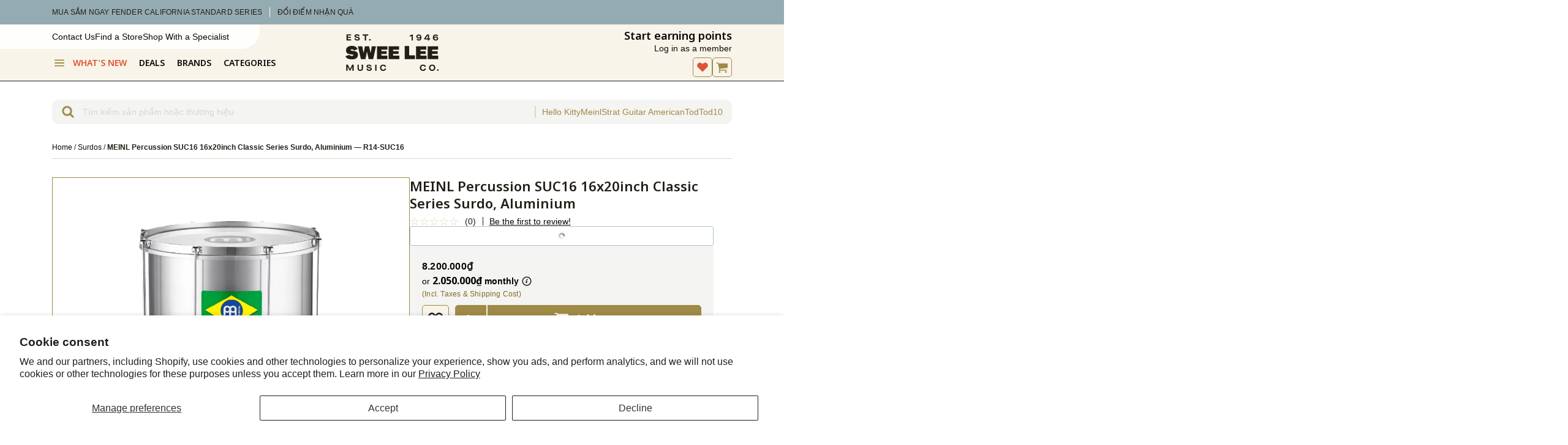

--- FILE ---
content_type: text/html; charset=utf-8
request_url: https://www.google.com/recaptcha/api2/anchor?ar=1&k=6LdHExgpAAAAAAQdrX154Bxde5We2sZtumuoANQL&co=aHR0cHM6Ly93d3cuc3dlZWxlZS5jb20udm46NDQz&hl=en&v=PoyoqOPhxBO7pBk68S4YbpHZ&size=invisible&anchor-ms=20000&execute-ms=30000&cb=69tsbyngryxr
body_size: 48635
content:
<!DOCTYPE HTML><html dir="ltr" lang="en"><head><meta http-equiv="Content-Type" content="text/html; charset=UTF-8">
<meta http-equiv="X-UA-Compatible" content="IE=edge">
<title>reCAPTCHA</title>
<style type="text/css">
/* cyrillic-ext */
@font-face {
  font-family: 'Roboto';
  font-style: normal;
  font-weight: 400;
  font-stretch: 100%;
  src: url(//fonts.gstatic.com/s/roboto/v48/KFO7CnqEu92Fr1ME7kSn66aGLdTylUAMa3GUBHMdazTgWw.woff2) format('woff2');
  unicode-range: U+0460-052F, U+1C80-1C8A, U+20B4, U+2DE0-2DFF, U+A640-A69F, U+FE2E-FE2F;
}
/* cyrillic */
@font-face {
  font-family: 'Roboto';
  font-style: normal;
  font-weight: 400;
  font-stretch: 100%;
  src: url(//fonts.gstatic.com/s/roboto/v48/KFO7CnqEu92Fr1ME7kSn66aGLdTylUAMa3iUBHMdazTgWw.woff2) format('woff2');
  unicode-range: U+0301, U+0400-045F, U+0490-0491, U+04B0-04B1, U+2116;
}
/* greek-ext */
@font-face {
  font-family: 'Roboto';
  font-style: normal;
  font-weight: 400;
  font-stretch: 100%;
  src: url(//fonts.gstatic.com/s/roboto/v48/KFO7CnqEu92Fr1ME7kSn66aGLdTylUAMa3CUBHMdazTgWw.woff2) format('woff2');
  unicode-range: U+1F00-1FFF;
}
/* greek */
@font-face {
  font-family: 'Roboto';
  font-style: normal;
  font-weight: 400;
  font-stretch: 100%;
  src: url(//fonts.gstatic.com/s/roboto/v48/KFO7CnqEu92Fr1ME7kSn66aGLdTylUAMa3-UBHMdazTgWw.woff2) format('woff2');
  unicode-range: U+0370-0377, U+037A-037F, U+0384-038A, U+038C, U+038E-03A1, U+03A3-03FF;
}
/* math */
@font-face {
  font-family: 'Roboto';
  font-style: normal;
  font-weight: 400;
  font-stretch: 100%;
  src: url(//fonts.gstatic.com/s/roboto/v48/KFO7CnqEu92Fr1ME7kSn66aGLdTylUAMawCUBHMdazTgWw.woff2) format('woff2');
  unicode-range: U+0302-0303, U+0305, U+0307-0308, U+0310, U+0312, U+0315, U+031A, U+0326-0327, U+032C, U+032F-0330, U+0332-0333, U+0338, U+033A, U+0346, U+034D, U+0391-03A1, U+03A3-03A9, U+03B1-03C9, U+03D1, U+03D5-03D6, U+03F0-03F1, U+03F4-03F5, U+2016-2017, U+2034-2038, U+203C, U+2040, U+2043, U+2047, U+2050, U+2057, U+205F, U+2070-2071, U+2074-208E, U+2090-209C, U+20D0-20DC, U+20E1, U+20E5-20EF, U+2100-2112, U+2114-2115, U+2117-2121, U+2123-214F, U+2190, U+2192, U+2194-21AE, U+21B0-21E5, U+21F1-21F2, U+21F4-2211, U+2213-2214, U+2216-22FF, U+2308-230B, U+2310, U+2319, U+231C-2321, U+2336-237A, U+237C, U+2395, U+239B-23B7, U+23D0, U+23DC-23E1, U+2474-2475, U+25AF, U+25B3, U+25B7, U+25BD, U+25C1, U+25CA, U+25CC, U+25FB, U+266D-266F, U+27C0-27FF, U+2900-2AFF, U+2B0E-2B11, U+2B30-2B4C, U+2BFE, U+3030, U+FF5B, U+FF5D, U+1D400-1D7FF, U+1EE00-1EEFF;
}
/* symbols */
@font-face {
  font-family: 'Roboto';
  font-style: normal;
  font-weight: 400;
  font-stretch: 100%;
  src: url(//fonts.gstatic.com/s/roboto/v48/KFO7CnqEu92Fr1ME7kSn66aGLdTylUAMaxKUBHMdazTgWw.woff2) format('woff2');
  unicode-range: U+0001-000C, U+000E-001F, U+007F-009F, U+20DD-20E0, U+20E2-20E4, U+2150-218F, U+2190, U+2192, U+2194-2199, U+21AF, U+21E6-21F0, U+21F3, U+2218-2219, U+2299, U+22C4-22C6, U+2300-243F, U+2440-244A, U+2460-24FF, U+25A0-27BF, U+2800-28FF, U+2921-2922, U+2981, U+29BF, U+29EB, U+2B00-2BFF, U+4DC0-4DFF, U+FFF9-FFFB, U+10140-1018E, U+10190-1019C, U+101A0, U+101D0-101FD, U+102E0-102FB, U+10E60-10E7E, U+1D2C0-1D2D3, U+1D2E0-1D37F, U+1F000-1F0FF, U+1F100-1F1AD, U+1F1E6-1F1FF, U+1F30D-1F30F, U+1F315, U+1F31C, U+1F31E, U+1F320-1F32C, U+1F336, U+1F378, U+1F37D, U+1F382, U+1F393-1F39F, U+1F3A7-1F3A8, U+1F3AC-1F3AF, U+1F3C2, U+1F3C4-1F3C6, U+1F3CA-1F3CE, U+1F3D4-1F3E0, U+1F3ED, U+1F3F1-1F3F3, U+1F3F5-1F3F7, U+1F408, U+1F415, U+1F41F, U+1F426, U+1F43F, U+1F441-1F442, U+1F444, U+1F446-1F449, U+1F44C-1F44E, U+1F453, U+1F46A, U+1F47D, U+1F4A3, U+1F4B0, U+1F4B3, U+1F4B9, U+1F4BB, U+1F4BF, U+1F4C8-1F4CB, U+1F4D6, U+1F4DA, U+1F4DF, U+1F4E3-1F4E6, U+1F4EA-1F4ED, U+1F4F7, U+1F4F9-1F4FB, U+1F4FD-1F4FE, U+1F503, U+1F507-1F50B, U+1F50D, U+1F512-1F513, U+1F53E-1F54A, U+1F54F-1F5FA, U+1F610, U+1F650-1F67F, U+1F687, U+1F68D, U+1F691, U+1F694, U+1F698, U+1F6AD, U+1F6B2, U+1F6B9-1F6BA, U+1F6BC, U+1F6C6-1F6CF, U+1F6D3-1F6D7, U+1F6E0-1F6EA, U+1F6F0-1F6F3, U+1F6F7-1F6FC, U+1F700-1F7FF, U+1F800-1F80B, U+1F810-1F847, U+1F850-1F859, U+1F860-1F887, U+1F890-1F8AD, U+1F8B0-1F8BB, U+1F8C0-1F8C1, U+1F900-1F90B, U+1F93B, U+1F946, U+1F984, U+1F996, U+1F9E9, U+1FA00-1FA6F, U+1FA70-1FA7C, U+1FA80-1FA89, U+1FA8F-1FAC6, U+1FACE-1FADC, U+1FADF-1FAE9, U+1FAF0-1FAF8, U+1FB00-1FBFF;
}
/* vietnamese */
@font-face {
  font-family: 'Roboto';
  font-style: normal;
  font-weight: 400;
  font-stretch: 100%;
  src: url(//fonts.gstatic.com/s/roboto/v48/KFO7CnqEu92Fr1ME7kSn66aGLdTylUAMa3OUBHMdazTgWw.woff2) format('woff2');
  unicode-range: U+0102-0103, U+0110-0111, U+0128-0129, U+0168-0169, U+01A0-01A1, U+01AF-01B0, U+0300-0301, U+0303-0304, U+0308-0309, U+0323, U+0329, U+1EA0-1EF9, U+20AB;
}
/* latin-ext */
@font-face {
  font-family: 'Roboto';
  font-style: normal;
  font-weight: 400;
  font-stretch: 100%;
  src: url(//fonts.gstatic.com/s/roboto/v48/KFO7CnqEu92Fr1ME7kSn66aGLdTylUAMa3KUBHMdazTgWw.woff2) format('woff2');
  unicode-range: U+0100-02BA, U+02BD-02C5, U+02C7-02CC, U+02CE-02D7, U+02DD-02FF, U+0304, U+0308, U+0329, U+1D00-1DBF, U+1E00-1E9F, U+1EF2-1EFF, U+2020, U+20A0-20AB, U+20AD-20C0, U+2113, U+2C60-2C7F, U+A720-A7FF;
}
/* latin */
@font-face {
  font-family: 'Roboto';
  font-style: normal;
  font-weight: 400;
  font-stretch: 100%;
  src: url(//fonts.gstatic.com/s/roboto/v48/KFO7CnqEu92Fr1ME7kSn66aGLdTylUAMa3yUBHMdazQ.woff2) format('woff2');
  unicode-range: U+0000-00FF, U+0131, U+0152-0153, U+02BB-02BC, U+02C6, U+02DA, U+02DC, U+0304, U+0308, U+0329, U+2000-206F, U+20AC, U+2122, U+2191, U+2193, U+2212, U+2215, U+FEFF, U+FFFD;
}
/* cyrillic-ext */
@font-face {
  font-family: 'Roboto';
  font-style: normal;
  font-weight: 500;
  font-stretch: 100%;
  src: url(//fonts.gstatic.com/s/roboto/v48/KFO7CnqEu92Fr1ME7kSn66aGLdTylUAMa3GUBHMdazTgWw.woff2) format('woff2');
  unicode-range: U+0460-052F, U+1C80-1C8A, U+20B4, U+2DE0-2DFF, U+A640-A69F, U+FE2E-FE2F;
}
/* cyrillic */
@font-face {
  font-family: 'Roboto';
  font-style: normal;
  font-weight: 500;
  font-stretch: 100%;
  src: url(//fonts.gstatic.com/s/roboto/v48/KFO7CnqEu92Fr1ME7kSn66aGLdTylUAMa3iUBHMdazTgWw.woff2) format('woff2');
  unicode-range: U+0301, U+0400-045F, U+0490-0491, U+04B0-04B1, U+2116;
}
/* greek-ext */
@font-face {
  font-family: 'Roboto';
  font-style: normal;
  font-weight: 500;
  font-stretch: 100%;
  src: url(//fonts.gstatic.com/s/roboto/v48/KFO7CnqEu92Fr1ME7kSn66aGLdTylUAMa3CUBHMdazTgWw.woff2) format('woff2');
  unicode-range: U+1F00-1FFF;
}
/* greek */
@font-face {
  font-family: 'Roboto';
  font-style: normal;
  font-weight: 500;
  font-stretch: 100%;
  src: url(//fonts.gstatic.com/s/roboto/v48/KFO7CnqEu92Fr1ME7kSn66aGLdTylUAMa3-UBHMdazTgWw.woff2) format('woff2');
  unicode-range: U+0370-0377, U+037A-037F, U+0384-038A, U+038C, U+038E-03A1, U+03A3-03FF;
}
/* math */
@font-face {
  font-family: 'Roboto';
  font-style: normal;
  font-weight: 500;
  font-stretch: 100%;
  src: url(//fonts.gstatic.com/s/roboto/v48/KFO7CnqEu92Fr1ME7kSn66aGLdTylUAMawCUBHMdazTgWw.woff2) format('woff2');
  unicode-range: U+0302-0303, U+0305, U+0307-0308, U+0310, U+0312, U+0315, U+031A, U+0326-0327, U+032C, U+032F-0330, U+0332-0333, U+0338, U+033A, U+0346, U+034D, U+0391-03A1, U+03A3-03A9, U+03B1-03C9, U+03D1, U+03D5-03D6, U+03F0-03F1, U+03F4-03F5, U+2016-2017, U+2034-2038, U+203C, U+2040, U+2043, U+2047, U+2050, U+2057, U+205F, U+2070-2071, U+2074-208E, U+2090-209C, U+20D0-20DC, U+20E1, U+20E5-20EF, U+2100-2112, U+2114-2115, U+2117-2121, U+2123-214F, U+2190, U+2192, U+2194-21AE, U+21B0-21E5, U+21F1-21F2, U+21F4-2211, U+2213-2214, U+2216-22FF, U+2308-230B, U+2310, U+2319, U+231C-2321, U+2336-237A, U+237C, U+2395, U+239B-23B7, U+23D0, U+23DC-23E1, U+2474-2475, U+25AF, U+25B3, U+25B7, U+25BD, U+25C1, U+25CA, U+25CC, U+25FB, U+266D-266F, U+27C0-27FF, U+2900-2AFF, U+2B0E-2B11, U+2B30-2B4C, U+2BFE, U+3030, U+FF5B, U+FF5D, U+1D400-1D7FF, U+1EE00-1EEFF;
}
/* symbols */
@font-face {
  font-family: 'Roboto';
  font-style: normal;
  font-weight: 500;
  font-stretch: 100%;
  src: url(//fonts.gstatic.com/s/roboto/v48/KFO7CnqEu92Fr1ME7kSn66aGLdTylUAMaxKUBHMdazTgWw.woff2) format('woff2');
  unicode-range: U+0001-000C, U+000E-001F, U+007F-009F, U+20DD-20E0, U+20E2-20E4, U+2150-218F, U+2190, U+2192, U+2194-2199, U+21AF, U+21E6-21F0, U+21F3, U+2218-2219, U+2299, U+22C4-22C6, U+2300-243F, U+2440-244A, U+2460-24FF, U+25A0-27BF, U+2800-28FF, U+2921-2922, U+2981, U+29BF, U+29EB, U+2B00-2BFF, U+4DC0-4DFF, U+FFF9-FFFB, U+10140-1018E, U+10190-1019C, U+101A0, U+101D0-101FD, U+102E0-102FB, U+10E60-10E7E, U+1D2C0-1D2D3, U+1D2E0-1D37F, U+1F000-1F0FF, U+1F100-1F1AD, U+1F1E6-1F1FF, U+1F30D-1F30F, U+1F315, U+1F31C, U+1F31E, U+1F320-1F32C, U+1F336, U+1F378, U+1F37D, U+1F382, U+1F393-1F39F, U+1F3A7-1F3A8, U+1F3AC-1F3AF, U+1F3C2, U+1F3C4-1F3C6, U+1F3CA-1F3CE, U+1F3D4-1F3E0, U+1F3ED, U+1F3F1-1F3F3, U+1F3F5-1F3F7, U+1F408, U+1F415, U+1F41F, U+1F426, U+1F43F, U+1F441-1F442, U+1F444, U+1F446-1F449, U+1F44C-1F44E, U+1F453, U+1F46A, U+1F47D, U+1F4A3, U+1F4B0, U+1F4B3, U+1F4B9, U+1F4BB, U+1F4BF, U+1F4C8-1F4CB, U+1F4D6, U+1F4DA, U+1F4DF, U+1F4E3-1F4E6, U+1F4EA-1F4ED, U+1F4F7, U+1F4F9-1F4FB, U+1F4FD-1F4FE, U+1F503, U+1F507-1F50B, U+1F50D, U+1F512-1F513, U+1F53E-1F54A, U+1F54F-1F5FA, U+1F610, U+1F650-1F67F, U+1F687, U+1F68D, U+1F691, U+1F694, U+1F698, U+1F6AD, U+1F6B2, U+1F6B9-1F6BA, U+1F6BC, U+1F6C6-1F6CF, U+1F6D3-1F6D7, U+1F6E0-1F6EA, U+1F6F0-1F6F3, U+1F6F7-1F6FC, U+1F700-1F7FF, U+1F800-1F80B, U+1F810-1F847, U+1F850-1F859, U+1F860-1F887, U+1F890-1F8AD, U+1F8B0-1F8BB, U+1F8C0-1F8C1, U+1F900-1F90B, U+1F93B, U+1F946, U+1F984, U+1F996, U+1F9E9, U+1FA00-1FA6F, U+1FA70-1FA7C, U+1FA80-1FA89, U+1FA8F-1FAC6, U+1FACE-1FADC, U+1FADF-1FAE9, U+1FAF0-1FAF8, U+1FB00-1FBFF;
}
/* vietnamese */
@font-face {
  font-family: 'Roboto';
  font-style: normal;
  font-weight: 500;
  font-stretch: 100%;
  src: url(//fonts.gstatic.com/s/roboto/v48/KFO7CnqEu92Fr1ME7kSn66aGLdTylUAMa3OUBHMdazTgWw.woff2) format('woff2');
  unicode-range: U+0102-0103, U+0110-0111, U+0128-0129, U+0168-0169, U+01A0-01A1, U+01AF-01B0, U+0300-0301, U+0303-0304, U+0308-0309, U+0323, U+0329, U+1EA0-1EF9, U+20AB;
}
/* latin-ext */
@font-face {
  font-family: 'Roboto';
  font-style: normal;
  font-weight: 500;
  font-stretch: 100%;
  src: url(//fonts.gstatic.com/s/roboto/v48/KFO7CnqEu92Fr1ME7kSn66aGLdTylUAMa3KUBHMdazTgWw.woff2) format('woff2');
  unicode-range: U+0100-02BA, U+02BD-02C5, U+02C7-02CC, U+02CE-02D7, U+02DD-02FF, U+0304, U+0308, U+0329, U+1D00-1DBF, U+1E00-1E9F, U+1EF2-1EFF, U+2020, U+20A0-20AB, U+20AD-20C0, U+2113, U+2C60-2C7F, U+A720-A7FF;
}
/* latin */
@font-face {
  font-family: 'Roboto';
  font-style: normal;
  font-weight: 500;
  font-stretch: 100%;
  src: url(//fonts.gstatic.com/s/roboto/v48/KFO7CnqEu92Fr1ME7kSn66aGLdTylUAMa3yUBHMdazQ.woff2) format('woff2');
  unicode-range: U+0000-00FF, U+0131, U+0152-0153, U+02BB-02BC, U+02C6, U+02DA, U+02DC, U+0304, U+0308, U+0329, U+2000-206F, U+20AC, U+2122, U+2191, U+2193, U+2212, U+2215, U+FEFF, U+FFFD;
}
/* cyrillic-ext */
@font-face {
  font-family: 'Roboto';
  font-style: normal;
  font-weight: 900;
  font-stretch: 100%;
  src: url(//fonts.gstatic.com/s/roboto/v48/KFO7CnqEu92Fr1ME7kSn66aGLdTylUAMa3GUBHMdazTgWw.woff2) format('woff2');
  unicode-range: U+0460-052F, U+1C80-1C8A, U+20B4, U+2DE0-2DFF, U+A640-A69F, U+FE2E-FE2F;
}
/* cyrillic */
@font-face {
  font-family: 'Roboto';
  font-style: normal;
  font-weight: 900;
  font-stretch: 100%;
  src: url(//fonts.gstatic.com/s/roboto/v48/KFO7CnqEu92Fr1ME7kSn66aGLdTylUAMa3iUBHMdazTgWw.woff2) format('woff2');
  unicode-range: U+0301, U+0400-045F, U+0490-0491, U+04B0-04B1, U+2116;
}
/* greek-ext */
@font-face {
  font-family: 'Roboto';
  font-style: normal;
  font-weight: 900;
  font-stretch: 100%;
  src: url(//fonts.gstatic.com/s/roboto/v48/KFO7CnqEu92Fr1ME7kSn66aGLdTylUAMa3CUBHMdazTgWw.woff2) format('woff2');
  unicode-range: U+1F00-1FFF;
}
/* greek */
@font-face {
  font-family: 'Roboto';
  font-style: normal;
  font-weight: 900;
  font-stretch: 100%;
  src: url(//fonts.gstatic.com/s/roboto/v48/KFO7CnqEu92Fr1ME7kSn66aGLdTylUAMa3-UBHMdazTgWw.woff2) format('woff2');
  unicode-range: U+0370-0377, U+037A-037F, U+0384-038A, U+038C, U+038E-03A1, U+03A3-03FF;
}
/* math */
@font-face {
  font-family: 'Roboto';
  font-style: normal;
  font-weight: 900;
  font-stretch: 100%;
  src: url(//fonts.gstatic.com/s/roboto/v48/KFO7CnqEu92Fr1ME7kSn66aGLdTylUAMawCUBHMdazTgWw.woff2) format('woff2');
  unicode-range: U+0302-0303, U+0305, U+0307-0308, U+0310, U+0312, U+0315, U+031A, U+0326-0327, U+032C, U+032F-0330, U+0332-0333, U+0338, U+033A, U+0346, U+034D, U+0391-03A1, U+03A3-03A9, U+03B1-03C9, U+03D1, U+03D5-03D6, U+03F0-03F1, U+03F4-03F5, U+2016-2017, U+2034-2038, U+203C, U+2040, U+2043, U+2047, U+2050, U+2057, U+205F, U+2070-2071, U+2074-208E, U+2090-209C, U+20D0-20DC, U+20E1, U+20E5-20EF, U+2100-2112, U+2114-2115, U+2117-2121, U+2123-214F, U+2190, U+2192, U+2194-21AE, U+21B0-21E5, U+21F1-21F2, U+21F4-2211, U+2213-2214, U+2216-22FF, U+2308-230B, U+2310, U+2319, U+231C-2321, U+2336-237A, U+237C, U+2395, U+239B-23B7, U+23D0, U+23DC-23E1, U+2474-2475, U+25AF, U+25B3, U+25B7, U+25BD, U+25C1, U+25CA, U+25CC, U+25FB, U+266D-266F, U+27C0-27FF, U+2900-2AFF, U+2B0E-2B11, U+2B30-2B4C, U+2BFE, U+3030, U+FF5B, U+FF5D, U+1D400-1D7FF, U+1EE00-1EEFF;
}
/* symbols */
@font-face {
  font-family: 'Roboto';
  font-style: normal;
  font-weight: 900;
  font-stretch: 100%;
  src: url(//fonts.gstatic.com/s/roboto/v48/KFO7CnqEu92Fr1ME7kSn66aGLdTylUAMaxKUBHMdazTgWw.woff2) format('woff2');
  unicode-range: U+0001-000C, U+000E-001F, U+007F-009F, U+20DD-20E0, U+20E2-20E4, U+2150-218F, U+2190, U+2192, U+2194-2199, U+21AF, U+21E6-21F0, U+21F3, U+2218-2219, U+2299, U+22C4-22C6, U+2300-243F, U+2440-244A, U+2460-24FF, U+25A0-27BF, U+2800-28FF, U+2921-2922, U+2981, U+29BF, U+29EB, U+2B00-2BFF, U+4DC0-4DFF, U+FFF9-FFFB, U+10140-1018E, U+10190-1019C, U+101A0, U+101D0-101FD, U+102E0-102FB, U+10E60-10E7E, U+1D2C0-1D2D3, U+1D2E0-1D37F, U+1F000-1F0FF, U+1F100-1F1AD, U+1F1E6-1F1FF, U+1F30D-1F30F, U+1F315, U+1F31C, U+1F31E, U+1F320-1F32C, U+1F336, U+1F378, U+1F37D, U+1F382, U+1F393-1F39F, U+1F3A7-1F3A8, U+1F3AC-1F3AF, U+1F3C2, U+1F3C4-1F3C6, U+1F3CA-1F3CE, U+1F3D4-1F3E0, U+1F3ED, U+1F3F1-1F3F3, U+1F3F5-1F3F7, U+1F408, U+1F415, U+1F41F, U+1F426, U+1F43F, U+1F441-1F442, U+1F444, U+1F446-1F449, U+1F44C-1F44E, U+1F453, U+1F46A, U+1F47D, U+1F4A3, U+1F4B0, U+1F4B3, U+1F4B9, U+1F4BB, U+1F4BF, U+1F4C8-1F4CB, U+1F4D6, U+1F4DA, U+1F4DF, U+1F4E3-1F4E6, U+1F4EA-1F4ED, U+1F4F7, U+1F4F9-1F4FB, U+1F4FD-1F4FE, U+1F503, U+1F507-1F50B, U+1F50D, U+1F512-1F513, U+1F53E-1F54A, U+1F54F-1F5FA, U+1F610, U+1F650-1F67F, U+1F687, U+1F68D, U+1F691, U+1F694, U+1F698, U+1F6AD, U+1F6B2, U+1F6B9-1F6BA, U+1F6BC, U+1F6C6-1F6CF, U+1F6D3-1F6D7, U+1F6E0-1F6EA, U+1F6F0-1F6F3, U+1F6F7-1F6FC, U+1F700-1F7FF, U+1F800-1F80B, U+1F810-1F847, U+1F850-1F859, U+1F860-1F887, U+1F890-1F8AD, U+1F8B0-1F8BB, U+1F8C0-1F8C1, U+1F900-1F90B, U+1F93B, U+1F946, U+1F984, U+1F996, U+1F9E9, U+1FA00-1FA6F, U+1FA70-1FA7C, U+1FA80-1FA89, U+1FA8F-1FAC6, U+1FACE-1FADC, U+1FADF-1FAE9, U+1FAF0-1FAF8, U+1FB00-1FBFF;
}
/* vietnamese */
@font-face {
  font-family: 'Roboto';
  font-style: normal;
  font-weight: 900;
  font-stretch: 100%;
  src: url(//fonts.gstatic.com/s/roboto/v48/KFO7CnqEu92Fr1ME7kSn66aGLdTylUAMa3OUBHMdazTgWw.woff2) format('woff2');
  unicode-range: U+0102-0103, U+0110-0111, U+0128-0129, U+0168-0169, U+01A0-01A1, U+01AF-01B0, U+0300-0301, U+0303-0304, U+0308-0309, U+0323, U+0329, U+1EA0-1EF9, U+20AB;
}
/* latin-ext */
@font-face {
  font-family: 'Roboto';
  font-style: normal;
  font-weight: 900;
  font-stretch: 100%;
  src: url(//fonts.gstatic.com/s/roboto/v48/KFO7CnqEu92Fr1ME7kSn66aGLdTylUAMa3KUBHMdazTgWw.woff2) format('woff2');
  unicode-range: U+0100-02BA, U+02BD-02C5, U+02C7-02CC, U+02CE-02D7, U+02DD-02FF, U+0304, U+0308, U+0329, U+1D00-1DBF, U+1E00-1E9F, U+1EF2-1EFF, U+2020, U+20A0-20AB, U+20AD-20C0, U+2113, U+2C60-2C7F, U+A720-A7FF;
}
/* latin */
@font-face {
  font-family: 'Roboto';
  font-style: normal;
  font-weight: 900;
  font-stretch: 100%;
  src: url(//fonts.gstatic.com/s/roboto/v48/KFO7CnqEu92Fr1ME7kSn66aGLdTylUAMa3yUBHMdazQ.woff2) format('woff2');
  unicode-range: U+0000-00FF, U+0131, U+0152-0153, U+02BB-02BC, U+02C6, U+02DA, U+02DC, U+0304, U+0308, U+0329, U+2000-206F, U+20AC, U+2122, U+2191, U+2193, U+2212, U+2215, U+FEFF, U+FFFD;
}

</style>
<link rel="stylesheet" type="text/css" href="https://www.gstatic.com/recaptcha/releases/PoyoqOPhxBO7pBk68S4YbpHZ/styles__ltr.css">
<script nonce="_NzV6OWm0mS6femdjfl6qQ" type="text/javascript">window['__recaptcha_api'] = 'https://www.google.com/recaptcha/api2/';</script>
<script type="text/javascript" src="https://www.gstatic.com/recaptcha/releases/PoyoqOPhxBO7pBk68S4YbpHZ/recaptcha__en.js" nonce="_NzV6OWm0mS6femdjfl6qQ">
      
    </script></head>
<body><div id="rc-anchor-alert" class="rc-anchor-alert"></div>
<input type="hidden" id="recaptcha-token" value="[base64]">
<script type="text/javascript" nonce="_NzV6OWm0mS6femdjfl6qQ">
      recaptcha.anchor.Main.init("[\x22ainput\x22,[\x22bgdata\x22,\x22\x22,\[base64]/[base64]/bmV3IFpbdF0obVswXSk6Sz09Mj9uZXcgWlt0XShtWzBdLG1bMV0pOks9PTM/bmV3IFpbdF0obVswXSxtWzFdLG1bMl0pOks9PTQ/[base64]/[base64]/[base64]/[base64]/[base64]/[base64]/[base64]/[base64]/[base64]/[base64]/[base64]/[base64]/[base64]/[base64]\\u003d\\u003d\x22,\[base64]\\u003d\\u003d\x22,\[base64]/ChADCksO7McKgcFw/JU7CsMOIPX/DgsO+w7HDnsOrHTITwpPDlQDDncKiw65pw7gkFsKfCcKQcMK6DDnDgk3CjMOkJE5Gw5NpwqtJwrHDulsHWlc/OMOlw7FNVC/CncKQfcKSB8Kfw61Rw7PDvCbCvlnChR3DpMKVLcK1LWprJCJadcK8PMOgEcOZOXQRw4PCgm/DqcOnTMKVwpnCsMOtwqpsRsKywp3CswbCkMKRwq3Cggtrwpt7w5zCvsKxw5XCrn3DmyM2wqvCrcK6w6YcwpXDjxkOwrDCrGJZNsOiMsO3w4dRw6d2w57CisOuAAl+w4hPw73Cm0rDgFvDiWXDg2wjw4diYsKTZX/DjCY2ZXIyR8KUwpLCojp1w4/Dq8Ofw4zDhHhZJVU8w5jDskjDv0s/CiBrXsKXwqYgasOkw4LDmhsGDMOewqvCo8KbV8OPCcOBwoZaZ8OdAwg6e8OWw6XCicKswoV7w5UbQW7CtQLDocKQw6bDksOvMxFfRXoPGGHDnUfCtyHDjAR4wrDClmnChCjCgMKWw6AMwoYOAVtdMMOyw6PDlxs/wrfCvCBlwrTCo0M5w6EWw5F6w50ewrLCl8ORPsOqwq1KeX5Cw7fDnHLCmsKxUHplwpvCpBoDN8KfKgAuBBpMMMOJwrLDhcKIY8KIwr3DgwHDiz/[base64]/[base64]/Ds0DDv03CuQrDmGfDoQDCmjo1R1wBwqTCsw/DkMKVNS4SHSzCtsKNahjDhgTDshHCvcK/w6TDmcKhBU3DsTt/[base64]/PcKNwpluwoUNwq1uw4PCpGstw6jCuSzDumXDli56RsO2wqhFw7AjKMOCwp3DtsOKWx3CihkCSRrCvMO3OMKSwpnDlzDCi0lPX8KJw41Pw5t4ESgZw7zDiMKKUcKCA8KAwo1swo7DkVfDusKWEADDkTrChsOVw5dWFRTDs1Z+wo8vw7ARHx/[base64]/Ck0rDssOkwqpLM8KaCU3CgjjDgsO8w6bDmsKvTBHCscKjLSXCmEgBcsOewo3DiMKrw6wiEmV3Rm/ChsKMw4I4dMOANXjDgMKeQ27ChcOcw7lLaMKJMcK9VcK4DMKpwrN5wrbCsigVwoVqw5HDpzpvwo7CllQxworDol1AIMOswppRw5fDq37ChW8fwp7CicOJw43Ct8Kpw5JhNlFVTUXCgTZZe8KqS0TDqsKlYTdGbcOtwrc/[base64]/[base64]/[base64]/[base64]/CrcO0w48Mw4TDisK6wo3CncO/w5XDsMK0wpRRw7zCr8K8dyJmFsOlwojDi8Oww7IBExMIwo91aWjCuXLDhMOVw5nCrcKqXsKTTAnChkMgwo5hw4hxwpjCgRzDmMO/JRrDvF7DvMKYwozDuRTDqn3CrsKywod4LSjClk00w7Juw7Ngw5dkAcOXSykNw7/CnsKkwrjCqy7Coj7CuSPCqT/[base64]/Cm8OheyrDliNFOEpEwqgowpI+w6LDmMK8w6/CosOSwpMdZW/Dqm0sw4fCkMKRTz52w79Tw4Rdw5jDhcOVwrbDncOWPhZFwplswq4ZN1HCvsKDwqxwwr08wrF7WBPDrsKpcyYdCRbCiMKVT8O/wr7Dr8KGeMKew6h6HcKowqdPwrvCgcOoC3tNwoRww710wpRJw5bDhsKxDMKdw5FRJivCgHBYwpIrTkAMwqMGwqbDscOFwoPDp8Kmw44xwphTKlfDiMKcwqnDhT/CgcOtf8ORw5bCucKfRsKkE8OiUgzDkcK9VnjDu8O1CMOXQn/[base64]/CsiXDsm/Cgn/Ck8OaURTDt8OyHsKGwr4IbsKGGznCrcKhHTg9esKmBiB1w4FnWcKcXCzDt8O6wqbCuiR2HMK7BhR5wo5Iw7/ClsOyDMK9QsO/[base64]/Drk7DlsOhwqzCu8KyR8KUw4DCiTvCnMKAwrlFwr4qCwbDgzIYw6FCwpVaAHhbwpLCqsKBBsOpf1LDvG8jwpbDo8Ocw4TDj01aw4vDiMKNQcONeRdaSTnDilE3S8K9wo3Dv2oyFkpQewHDkWTDsR8SwogZbHnCmivCvEl2NMOkwqHCpm/Dn8KdWndOw61eQ2BIw4jDtMO6wqQNwp0fwrljwrnDri0/XXzCoUEpTsK5OcK1w6LDkyXCjG/DuzsvTcKuwqx3F2LCtcObwoTDmAnClsOPw5HDpkloJRvDmQHDh8Kfwrx0wpDCrVpHwonDjhEMw63Dg3QQMsKnRcKjKMK5wpxIw4fCpMOrKGTDqwfDl3TCv0/DvV7DuEfCvi/CnMK0BMK0FMKxMsKtWFDCum9nwo/DgVo0IR4EIiPCkGXDtzzDssKJEX8xwrxIwrEAw4DDrsKHJ1oGw6HCjcKAwpDDssKswqLDlcO8X17CpD8MEcKuwqbDtGEtwrhad0HDszovw5rClMKOQzHChMKie8O8w6HDqxs0M8OfwqPChQJeO8O2wpIEw5Zsw7/DmizDhwwtO8Ozw44Mw4oYw4QcbsKwUxvDvsKbw6ERBMKFYcKND2fDrsKaazF1w6cXw7nCk8K8fCbCv8OnTcOxZsKNb8OVYsK6OsOvwrTClBd/wqtgd8OaHcKTw41dw5txRsOdR8O9fcK1EcOdw7oNBTbCkwDDmcK+wr/CrsOaPsK8w53Dk8OQwqM9LMOhKsO+w6wgw6d+w41AwrAgwo7DrMKow4zDk1ojSMK/[base64]/Dm8KqYGV6w53Cu8K7w6I8DFsXw6TDnHrChsOIwrIhXMKudMKBwqLDtlnDs8Oawp9nwpciIsKuw4cXVcK2w5XCqMKIwpLCukLDu8OGwoRSwrZzwoBycsO1w5F3woPCuR97Gl/DvsOCw7obYj09w4DDoQ3CgsKQw5k1w7bDsDTDmlxxRVfChWHDsH0xPUHDkHLCvcK5wpzDhsKpw50NSsOKZcOvw5DDtQ7ClHPCojjDjhPDgnzDrMKtw5hiwotPw4twbi/[base64]/wqPCohzDssOWw57DqMKJwq4LR8OOw6ENfMO0wonDmsKGwrAYdsKxwoNMwqPCkw/CnMKEw7ptQMKgd15uwoLCncKGH8OkRXtsIcOLw4oaIsKlQMKawrRWdjhLQcKgIcK/[base64]/FMOOwrExwqMxwq0Ew7QPw5ZKw6fCvsKYVV3CkHEhSHjDk2/ChkFoYRtZwr0tw4nCj8OCwrINCcKQKmojDcO2IMOtTcO/w50/[base64]/AlLDusOtAMO4MsKMwrJqQsKmAsK/wroHM2EiLgV4w53Dn1HCtydeVsOkNV/[base64]/Cjj7DnXszw7dSwppkwoLClyDDp2TCrMOmWnnCgFvDkcK4PcKkFRxIO2zDmHsewrLCvMK2w4rDlMO9w6vDrybCqlTDoEjCkxHDksKGe8KmwrQjw607dzAowp7CmEIcw70kHwVHw5x/[base64]/[base64]/CtFEePcK1FMK4FkrDhMOOdcOUw6TDvRIebXpmGhsKWxxvw7zDjQoiTcOjw6rCiMODw6PDi8KLOMK5woLDh8OUw7LDiwFhccKpSQXDlMOQw5guw4/[base64]/w6xJWkB4w5Zew7LCk2HCgMKBwoJCKl/DusKKdErCo1l7w4MpFmNuDAkCw7PCnsOYwqTDmMKMw7/ClAbCsHgXA8KlwqA2QMKzbhzCpEd4w57ClMKJwoHCgcOIw5DDrXHCsFrCrMKbwqsLwq/CusO5fFxJYsKiw57Dl1TDuRjCllrCm8OyPA5uI0MMbG1dw4Qjw615wobCg8K5wqhTw7zDnR/[base64]/[base64]/Dl8Otw6zDs8K2w6sqQcKfV8Oew4FOwoLDniPCvcK2w6nCu3TDiXtCNQ/Dl8KSw5sMw43Dm1nCssOVZcKnOcKiwqLDgcK9w5hdwr7ChyjCusKbwqfClyrCvcOaLMKmNMOaaRrCjMKta8O2FkZMwrFqw6DDgk/DvcOfw6gKwpJRRm1Yw4rDiMOVw5nDv8OZwp7DqMKFw4AnwqxYJsKSZMORw73DtsKTw7zDksKswqssw7DDnwtXZHMBWcOow6cbw6XCnlHDhC/Di8OawrjDgjTCo8KZwppLw6bDkWfDtTE/[base64]/Cg8K2w7ZoEsOsGMOsFMOfTCp5ScOCw4PCjFYmeMOOW2gRaCTClkrCr8KoCVZiw6LDoVp9wrxgMCLDvSU0wrbDogbDrFwVTHtmw4HCkXp8YMOUwrIBwpXDvXw4w6PChFFyQcOlZsK7EcObMcObdWDDrDxAw5nCqQPDgzY3aMKQw5UrwqPDosOMBcO/[base64]/T8KXw47CjEcEw5Mvw7fDgcKvTMKbw71vw5nDgDXDhmEGKzvCknjCqwplw5U6w6lXFmLCg8O4w6bCq8KUw40vwqzDu8OTw6J3wrcYVMOfKMO4JMKSScOvw4fChMO7wojDucK1eB0fdRYjwp7DvMKHVl/DlFc4LMOQP8Kkw7rCk8KQRcONa8K3wobDn8ObwqHDicKPCypVw4BqwpECEMO4BsOiMsOQw4YbFsKNHBTDv0PDm8O/[base64]/DqMOHFEXDgGMFKsOfwp3DvsO8PR8mw4YEw7lxAFAOH8OUwpPDhMOcwqrCug3CnMOQw6JPOj7CpcK2YcKbwo/ClzwLwqDCk8KtwqAzGcK0wqFxbMOcZg3CmMK7OwDDihPCknfCg3/Dk8Onw5JEwrvDh2IzCCB7wq3Dp27Cj019EVlDFcOmV8O1MnTCk8KcHkMOIDfDuBjCi8Kuw6w0w43CjsKFwrJYw4gdw6vDjF/DrMK8EELCmGbDqXAMw7jCk8KHw4dQBsKrw6jDnQI6w4fCpcOVwpcrw4bDt21zAsKQdBjDrsOSMsKRw7Apw7cFPX/Dh8KiAyLClU1jwoISEMOGwonDvQfCjcKNwpZ+wqLDqT0ewpl6w6nDkz7CnX7DjcKvwrzCvCnDjMO0wpzCs8O4wpAAw6jDiRVTfxFVw6NiIcKjbsKbbcOHwrJZWyvCnVHDniHDlsKnAW/[base64]/DUokwoPDplAoJmrDr8OIcsKow4lBwqjCrcO1WcO2w6LDlsKeRSHDmMKGYMOFw7XDlkNLw5cSw5zDscKVSFcUw4HDjQUWwp/DoUbCh24BaHLCvMKqw5zCsil/w73DtMKyJGhrw6zDmywIwpTClQwGw7PCt8KxdMObw6Rww4xtfcOMMFPDnMKuQMO+Ri3DvHFiU3VrGGHDmFROOXjDssOhCVIjw7pnwrgHI38oAsOHwp/CimjCncOQTh/[base64]/[base64]/w7TDpcOJexE4FcOTwrrCuVjCkg9swrDDvG9WWMKmLnHCqxbClsKjD8OZHDnDm8OnUsKcO8KEw5HDqyIVGC3DtW8dw7h8wovDj8K8RsKwC8KKGcOow57Dr8OMwop6w6Uow7HDhGzDikUmRkhpw6otw4LDkTFqSCYeaSIgwoEqdVx9UMOGw53Cn37DjR8lMsK/wphYw6RXwoLDnsKww4wwKnTCt8KQDXPCu3khwr4IwqDCrcKuUsKbw4hNw7nCikh0XMOfw6TDpDzDlAbDkcOBw4xdw6YzCUEbw77DocKyw5jCgCRYw6/CvcKLwoVMfm1LwrzCvEfCtgw0w77DnAPCkjJXw5nCnhrCo1scw43CjSjCgMO5LsKpBcKgwoPDlUTCn8ORAcKJZ0prw6nDum7CosKGwozDtMK7OMODwqPDqVZEN8K5wprDscKFTsKKw5/DqcOIQsKsw6xqwqFiZDcxZcO9IMOrwqNJwokYwqRASDEQeGzDmTvDlsKGwo4Xw4Mewp/[base64]/CjcKtU8O8w4bCk0lVwqF9VlQqdgDCp8OswpV2wrTDj8OcFX5nV8KxQi7CkWzDscKoJW5TCynCo8KtJgBbITpLw58Ww77CkxHClMODCsOQXkzCtcOlKDHCj8KkMhQ/w7nClEfDqMOpw4jDgsKgwqIow7LCjcOzYBzDk3jDkmA4wq0fwrLCpz1lw6PChTPClDBKw6rDtyE/G8KKw4rCtwLDoiBOwpZ5w4zCuMK2w7BDH1cqOMOzLMKUJsOMwpFzw4/[base64]/Dq8Oxw4fDv8KCIwDDoh7DusOBw5I0w7HDtMKNwqBuw6drPG/DiRrConvDrsKLCcO0w4F0bx7CtMKdwqJIKwzDtsKmw47Dsh3DjMOow7bDgsO1d0VpeMKXEALClcObw7lbHsOqw4obwrtEwqXCkcOtKDPClcK+TS4VfMODw60pRV12NGvCiVjDv0Ivwo5MwpReCT9KJcOYwopYFxXCqSXDsWo0w6VLQS7CucK0Ox/DucKhIX/[base64]/IMKQw4zCscOLNxUgwopQYMKNAsOFwq0BTEPCujQIV8KNVgvDtcOqJsOFwq5bBcKkwp7DnCATwqgnw79hbMORLg/CnsOcHsKewr7Dv8Oowow4YUPCok7DrBsvwoBdw6DCj8O/YxzDk8K0N0PCjsKCGMO/cgvCqy1Bw7lKwrbCrR4vTcOWNjwlwpUFcsK7wrzDiwfCshzDt2TCqsO3wpTDq8KxcMOcNWMAw5kIVnNmCMObT0zDpMKjJMKuw5AzMgvDs24Pb1/DlcKMw4csaMKuVAl5w6IzwpUuwoFpw6DCuyrCu8OqDUMjdcOwe8OzPcKwIUZJwo7DtGwsw5sYaBLCtcOKwpshc2YswoQEwq/DkcKbG8KuXwooICDClcK5UMKmd8OtTSonX1TCtsKIQ8OOwofDtSvDsScBflLDqyAxZWgsw63DqCHDrTnDl1/CosOIw4zDjMOMOsOmJ8OwwqZZWSFEYcOFwo/DusK3E8O2D00nG8OJw6oaw7rDoExQwojDg8OuwqYOwr59w53Ck3bDgUPCpEnCrcK/[base64]/DiW9YXnBfw6/[base64]/CoAbDgwMywowHw7ZVw6xGTDduOsK5f0dYw4x7AnPDlcKpD1vDssOBT8K5SMKBwojCn8Kew4Ymw5Vvw6AuMcOOXcKgw6/DjMKPwrI0B8Kmwq9IwqfCrsK3J8OZwrVKwpcPSX1MITsPwqbCncK6VcKHw5sNw6TDmcKeMcOlw6/CuQjCsijDvykawo4VIcOswrbDi8KOw5/DrgfDvD4tM8KaYD1mwpfDtMKXQMODw4Vrw55SwpPDr1TDiMOzIsOMdHZAw7FBw69NY2sYwq5dw6XCmRUaw5xcYcOywqHDpcOCwrxTYMOIbwZgwqsLY8KNw4bDhQXCq0Ezal5BwpskwrDCusKqw7LDr8ODw7LDvsOQScOnwozDlmQyBMKVd8KfwrFPw6LDgcOqIV/Ds8OlaynCnsOCC8KyDzwCwr/[base64]/GGHDvjnDsMOUwofCpCowKm/DkXHCr8O8TMKYwr/[base64]/[base64]/[base64]/wpTCjmrCsAXCj3fCpyvChH3CrnIle3ICwr9NwoHDom5Pw7rCv8OywpHCtsOJwoMCwpgcNsOfwoNlCVYKw6hcJ8KwwpRmw5JDAkAxw5gkfC3CvcKhExBOwq/DkATDssK6wq3CqsKxwpbDo8KoBsODecOMwrEoLEIYC33CvMOKfcOVcMO0D8KUw6/[base64]/DtsKvbFXCv0LCnMKmaMO0AGHDpMO0MsOFw4fDvxRQw67CjsOEfcOTPMOiwojChQdwbxzDlSHCiR12w6QFw7TCi8KpCsKWSMKmwoNUCEVZwovCpMKGw5bCv8OVwq8LFDQeAcKPB8OUwqZlXzJ8wqNXw47DmcOJwpRow4PDoy88w4/Culkyw6HDgcOlP2jDucOQwpRgw4XDnxfDl3LDtsKbw5QUwr7CjVnDscKow5UOWcOuflrDocK4w71vIMKFCMKGwoVPw68kOcOTwoh2w4QxDAnDsSkSwqBQJzXCnCJMMAbCpjDCuEZNwqkIw5LDtn5MR8Oud8K/[base64]/Dukh1IMKCwqjDvMOIHsOSwrLDvArDthIICsOXYiB0eMKTcMK0wpY4w5IjwoTCm8KHw6PCgHo5wp/Cr3BiF8OEwppnUMKSP2pwW8OYw6bClMOhw4/CoCHDgsKowojCpEfDvXvCswfDlcK+f1LDrRnDjAnDjkU8wrUpwq01w6LDjg5Ew7vCr3YMw5DCoCLDkHrCpELCp8KFwp0NwrvDicOSO0/CqErDl0RMKibCu8OZw7LCrcKjKsOYw7JkwrrDqRp0w6/CukQAesKAw7zDm8KUFsKpw4EpworDtcK8Y8OAwq3DvzfDncO8LiRfCxJ4w5/CqwbDk8K3wr9ww7PCu8KqwqHDqMKQw4V2eHslw48qw6N4W1gkEcOxHVrCjkoLasOYw7sOw4xRw5jCvyTCk8OhJlvDlMOQw6M5w4h3BsOMwqnDomFjWsOPwrdBQSDCoTV3w5jDsS7DosKEG8KrL8KHXcOqw68kwp/CncOIPMKUwqXCqMOPWFE5woJ3wqfDmMOOF8OSwqR4wpPDlMKgwqIucRvCkcKGV8OiDMO8SHBCw7dXaGt/wpbDu8K5w6JFScK8DsO2B8Kxw7rDm2nCkTBTw6fDqMOsw73DmgnCp0kpw6UmWGbCgy1zR8OHw7Zkw6TDhsKjZwsdJMKTIMOEwq/Ds8KDw6PCrsOwKADDn8O5R8KOw4/[base64]/w4PDk8OLwrF3w57DpcKXwqnDtiHCgRXChETCgMKRw53DtxjCjsO5wpjCjsKfKERcw4hjw6ZdQcKFdQDDqcKueW/DgsKwNj7CnRrCu8OsFsOpO0EFwr/[base64]/RsOmw7YaGwrDgV7DrBwAwro3wo0fAQs0I8K0P8OTDsOzdsO9TcOxwqnCmnLCpsKhwrAyVcOnMcKlwqggLcK3GsO3wq/Dkjw4woNaYRvDmcKCRcObEsOFwoBSw77CpcOVJB54VcKzAcOiZsKsAgAnMMK2w47CozzDicO+wpslC8KzFXQ6ZsOiwoPCgcOQYMOXw7c4VMOnw6IDQk/DpxzDlMOnw49KYMKBwrAtIAFcwqIeDcObEMK2w6oURsKAMzAtwovCiMKuwoFZw4PDqsK1AEfCnW/CrGgTFsKpw5kvwrfCn3wlDE4pLGgEwqkEAGFwIcK7H2YYDlnCrcK1a8KqwrTDlsOSw6bDuy8FZMKiwrLDnzdEHcOYw7NxDHjCpF5/aGcaw7TDmsObwpTDkWjDmQJBZsK+elNewqDDoVlpwobCoQHCimFEw4rCnTYSHjHDhkFxwovDpk/CvcKBw5cEfsKaw5NECAPDiQ/[base64]/w4bDsEYxw5rDpMO0w7rDjMKawp4Aw53CpcKZwppkD0RoCA9jdCbCiGZRGjRZT24Ew6Mow5BFKcO6w5FLZ2LDoMOPRsKmwpgVw54Hw6jCosKybjBOIGrDmW4cwqbDuUYNwpnDvcOvS8O0AB/DqsOYSEfDtywCJ0zCjMK5w54yasOXwrgZw6lTwokuw7LDs8KsJ8O2wpsjwr0IWMO1f8Kaw6TDkMO0Fkp1wovCn18XLW8kXMKYVhNNw6TDrHjClylbbsK1P8OiYA3DilDDs8OCwpDDn8OLwrp9OnfCr0QkwrR3fiknP8OXanFmK3nCsjM/[base64]/DljnDisOVHxLDoQcsw7fCtDfCs8OkGHBBwonCt8Okw6AUwrV4DGxIch5TGMKQw7tLw44Ww6nCow5rw7Iiw7pmwp8xwrTCi8KnFMOeJ3dKJMO3wp1PHMOvw4fDoMK6w7FyLcOow7d5NBgGDMOrcl3DtcKAwoA1wocHw6bDvsK0C8KAUgbDr8Knwp1/FsOYcnlDXMKiGQYeHhRZbsKeNWLCkiPDmltlKQPDsFJvw68kw5EewonCt8KRwqvDvMO5XsOKa0rDlF/DrTgPJsKCD8O/QzY1w43Dpi8FXsKxwo5hwowAw5JwwqwnwqTDnMOrQsOyDsOCP30Bwptlw4cuw5/Di2sAIHbDt1dePU5Hw5JkN04PwrF7ZyHDvsKaNSoVFGoSw5LClVhifcKgwq8iw4HCqsO4Gw1Bw7fDugEjw5MIEHrCsGxSFsONw7hXw6XClMOqbcOmNQXDgHU6wpnDq8KDYXlQw4XChEZVw5HCnnrDmMKewqg7DMKjwpl2Y8OCLCfDrRBowrVXw78zwo3ClS/DjsKZYlfDoxbClx3CnAPCgUNWwpJrW1rCi2LCqFgldMKMwq3DlMKEFx/DinF5w7bDvcK/wrQYHVbDqsKSaMKlDsOVwqNHMBDCvcKtTRLDhsKlBhFvQsO0w4fCrgTCiMKBw7HCkDjCqDgOw5bDlMK6QsKdw6DChsKBw6/CtlXDjlE2BcO4SkLCpEvCik8HDMOEDD0owq4UDh59HsO2w5fCkMK7ecK/w7XDvF0qwrAuwozDkQrDlcOmwo9wwq/DjxzDl1zDtGFydsOCG0DCnCzDnC7DtcOewr4rw6jCl8ONHBvDggMGw6JyXcK3A2jDnm4ub1rCiMKZXWsDwoIzwo0gwpkfwol7HMK7C8Oawp8xwqEMMMKFWsOwwqYTw4TDmVppwoFTwrPCg8K7w7/CoAJlw4DCgsK5LcKEwrvCvMOUw6wiQBwbOcO/Z8OLOQs3wqoZIMOpwqvDlDQWHA/Cv8KAwrJdGsK+YAzDs8KtT3Vewr1dw77DonLChm8fADvCmcKAFMOZw4ZZR1d1Bxh9Z8KUw7oIIcKEC8OaXTxuwq3CicK7wpVbAkbDrjnCmcKHDjFhZMK4OhvCoV/DrkJQf2Iuw47DrcO6wozCnWDCp8Obwox2C8KHw4/CrEfChMK1Z8Kow7s4JcOEwqnDjF7DvhTCucKxwr7DnhDDpMKsZcOEw4jCkHMQI8Kuw59PPcOFdh1Bb8KWwqkGwpJFw4/DlVZAwrLChHZjR2ggMMKJLDQSOAPDsxhweRJqFgI8RGrDthzDsV7CghXCuMKUcRnDrgHDsGtRw4jDkRoUwqgfw4XDjFnDjlNpekLCoGIgwpTDg0LDlcO5cWzDjWdfwrpeF1rCksKSw4tWwp/[base64]/ClGDDlsK7ccK2wrpAFiTCg0fCh8ORwpXDtcKXw5jClS3CpsOQwoLDncO9wrLCnsOOJMKjQmU0MB/Ci8OTw4bDswASVSJEBMOkKQcDwp3DshDDucOSwqvDh8Omw7bDoDLDhSMBw7XCkzbDtkBnw4jCnMKdX8K5w4PDjcOkw68zwog2w7PCt14sw69sw45fV8KkwpDDicOKG8Kewp7DnBfCksKuwonCp8OsbHzClsKewpsCw58bw5Qjw5wNw7bCvnzCscK/w6jDgcKOw5HDmcOBw4tpwoLDhDnCi1EYwojCtgLCgcOIWDBPUivDn13CvmstB2gcw43CmMKRw7/DlcKELsOaNDo1w4F2w5xPw7zCqcKjw5oDC8KjRW0XDcO7w7I7w7gKWiVbwqwdEsOSw7Y9wpLCgMK1w5Q/wo7DjMOnRMOCdcK9TcO9wo7ClcKJwq9gcjAIKBAZTMOHwpzDlcK9w5fCrsOpw44dwq4XMDEmKBvCgwd+w4U0FcOuwp/CnBjDvcKxdiTCpcKtwpnChsKSYcO5w5/[base64]/GcK5w5oFw6omMMKmw4TCrH/Cog7CqMO1w4jCi8OndR/Dki3CrTp5wqEcw5phLA45woTDusKDAF9qYcOBw4RUL2EEwqtPORnCqFsTdMObwpYzwplaIsOvcsKCDQQ3w7PDgAB9UlRnB8OnwrxAfsKZw47DvHF+wrrCqsOfw7VNwo5Lw4vCicO+wrXCocOJGkbDqsKPwodqwp1Xw6xZwo8jRcOMYMO/w78dw6Q0AynChkzCo8KnTsOebRoFwrNIWcKBUCPCozIOQMOgJsK3CsK5RcOsw47DnsOFw7DCqMKKJMOMf8Ogw4vCq1Yawo3Dh3PDi8KGTA/CqBAaOsOYYMOaw43CiQoIXsKCAMO3wrhBZ8OQViItfWbCqwYQwoTDjcKzw6howoAAZwZHXmLCnk7CpMOmw5UqazdGwr7DpE7DpHQcNhMddMKswptOMEx8JMKdwrTCn8ORWMKOw4dWJl0/FcO7w5g7OMK6wqvDrMKNN8KyKCpZwrjDq3LDhsO8AjnCrcOYXTUhw73Cil7DjVvCqVsfwoQpwqY4w7RDwpTCoQDCoAPDkBRTw50Hw6ROw6nDrMKOwpbCscOVMnXDucORaTJcw65cwr5PwpFYw6cpFG5Xw63Do8ONw7/CucKRwoEnVkVzwoJ3OUvDusOaw7fCr8Kewowtw4sKKwlWFAtqYRh1w4xMwrHCqcK6wovCgC7DpcKqw4XDsWZhwpRGwpJxwpfDtCrDj8Ksw4LCj8Ouw67CnRwnQcKCcMKdw4N5UsK4wp3Du8OsOcOHZMOAwqHCpFsiwqxLw5XDgMOcIMOrGjrCpMOTwpwWw7XDu8O/w4PDmUUaw7DCisODw4wzwojCpXdvw4peXMOKwqjDr8KqJljDkcOzwoNqb8O1YcK5wrfDtnfDoggUwo/DqFRRw59bC8Krwo8UE8KwQsOjIWhswpU3QcKQD8KTKMKjRcK1QMKWTBdFwqNMwrrCs8KbwonCk8ORWMKZU8KaE8KAwoXDl146D8OwYcKZL8K4w5Eew5zDlSTCtnJXw4AvUVfDq2B8Yk/ClcOVw7IkwqYqDMO2Y8Ozw43Cr8KYGUHCncOrQsOwXhoFC8OKYT1yBMOTw6Muw5nDmDLDoB/[base64]/[base64]/CvsKdb8KlG8Osb8KaY8KaLXYWw6EyRCYUCCjCp1F6w5LCtiBKwrpeNDhudcOsLcKiwocFVsKfGxkywpUqNcOrw5t1e8Oow5dqwpsrHn/DiMOjw7Jgb8Kww6l9ZcOwQ3/[base64]/[base64]/DsBnDiCXChkVBwqzDqsOHwqQGw6w9ZsKJFEHCtsKOFcO0wpLDqUoBwoLDoMOCNjYYB8OkFn0fYMO9Y2fDt8Kiw4LDrktrOwgiw6XCh8O/w6ZFwp/DpErCjgZvw7zCoCJSwpRZSjcFN1zCk8Kdw7rCg8KXw5AUMi7CkSV8wotNIsKTccKZwqzCjywtVSDCs0LCsGsbw40ow7/DqgtEal1zHsKmw7N6w7dWwq0yw7rDkTPCmQPCpcKIwoPDlxBlTsK7wp/DjT0+bsK1wp/DksOKwqjDqGDCk3V2bsK9BcO4M8Klw7PDscK8UhxcwpfDkcO5RkNwLsKTH3bDv1wSwpdXWF9wKMOCZ1vDq2nDjsOzMMO3dCTCrVIDR8KrVMKlw7LCtgFAIsO/wrLDtcO5wqTClGUEw6V+KsKLw5gJETrDjSlcRHRJw6BXwqgAZMOQaw9/[base64]/Dpz7DgcKOAsKwPQ8dw4kCfD7Cmn1vwoYtw6/DosKFLGrCnWXDhcOBasKZaMOlw5w7BMO0N8KnKm/[base64]/[base64]/[base64]/[base64]/[base64]/DocKRwpvDu8K0ZcKnTGBFezbDn8KKHDfDrxEnw5jCtiBQw7wmAkVXXgxowoDDucKSIVV7w4rCoiFVw5Ykwp/Ci8OFXi3DlsOvwpLCvnLDnzUHw4nCnsKzL8KAwrHCtcO6w5dGwowBdMOiF8KPYMODw5rCocOww4/DpWzDuBXDosOkZsKCw5zCkMOaXsKzwqoIQBzCvRjDiE1wwrHDqDNdw4nDmsOZdsKPYcOnAA/DtUbCqMK8CsOPwoddw4TCicKuw5XDiS87R8OHMH3CkEfCll/CgWzDmXIjwrESG8Kow6HDhcKZwoxzS1PCkUJfDXjDicK+fMKYc29Bw41WVsOkdcOowp/CkcO1VlPDjsK5wrnDqiR7wp3CpsO9EsOOesKbG3rCiMOxcsOsagQbw4UbwovCiMOnCcOHI8KSwoHCrnjCg1VdwqDDlwvDuz9Bw4rCpwsuw6daRlAGw7gbw75hIl7CixvCv8O+w5/CumfDqcKBccOyXUdNNsOWN8Ogw7zCtnTCr8O2ZcKuOwTDhcKZwq/DhcKfNz7ClsOPacKVwqBiwqjDqMOCwobCksO/TTfCp1LCk8Kqw5AcwojCrcKfBzILFy1GwqvCk0NBMXDDmHRowrPDgcK5w7NdJcOAw4BEwrpuwpkVYWrCjMKNw6tNKsKQwpEuH8K5wrhAwrzCsg5eZcKKwr3CgMOyw7R4wrnCvETDtk9dOQAaA3vDnMKFwpNFVFBCw6/CisKYw7bCuUTChsOhfWo+wrfDv1csHcK6wpPDkMOtTsOVG8OowpfDv1J/[base64]/CnGvDtjfDisKWeX7CtCsxCMOuw5l1w67CtGjDm8OtPn/DuETDlMOWccObAcKowpPCv0smw6MYwpEVC8KrwqQPwrHDvjfDjcK1CTHCqQcrYcOXEXTCnwU/Fh5ARcK1wpHCkcOnw4IhM1nCgMKbSj9Ew6gvE1/Cni7ChcKOcMKKSMO2asKQw5zCuTPDl2jCkcKPw41Hw7tmGMK6wqbCji/Cn0bDpXfDtEjDhybChRnChwFydGHDix5UdTBVHsKvRAnChsOnwrXDncOEw4AQw5Qvw6jDqk/ChWt+acKMGgozaRjCm8O+CBXDhsO8wpvDmR0AC0rCi8K5wpZ2VMKIwrULwp8hIMKoTzMgLMOpw6loBVB9wrQuQ8OQwqsMwq9QCsO+RgrDi8KDw4MUw4jCtsOsL8Kxw65qc8KKRX/Dg3zDjWzCi15/w6YDRxV+YRnDhChsK8O5wrBew5TDqsOEwozDhFBEAsKIGsOpWiV6F8Ouwpgtwp3CqCljwpEJwpRJwrbCuxwTATdqEcKjwqTDrTjCmcKvwojDhgHDu3nDiGsfwrTDqxwEwqXDghFZcMO/P34ycsKfQsKVCADDqsKXVMOqwrzDl8KWZDwQwo9GSEpow7BgwrnCusO2w7nCkQvCpMKrwrZ0d8OREE7CqMOnYWAhwrjCmAXCo8K3PMKgY1p0MhjDtsOBwp7DoGnCugTDocODwqo/J8OiwqXCoxbCkis1w6luAsOpw6LCusKvw43CncOgeBTDoMOCAR3CuRlEQMKiw64zDW9YJiMkw4ZOwqAoaXkhwpHDu8O8W3/[base64]/w6NZaMKBesO/wpJgeTzCj2jChVI4wrwfNw7CgMKow6jDlRJpKAFDwoxnwr1gw4NGazfDoGDDnER1wopYw6EHw6cnw5bDjFvDssKtwqHDm8KDa3oew5DDhUrDl8Kvwr/[base64]/eXFnVsKAwolpwrJawqrDmMOmw5jCp2VAw4cvwrLDiMODw4fCpMOFPB8VwooURDglw6zDhjpew4BQwp3DnMOuwrZBYyoFRsK+wrJzwr5MFDsOUMKHw5IXWgolTzvDnnXDlTBYw4nCiBrCv8KxPGhzR8OqwqbDnn/CnD15ORbCksKxwosew6VFHsK/w5jDl8KnwqvDpsOFwoLCkcKiPMKAwqTCpSLCrsKvwpgMcsKGLlJ4woTCscO2w4nCqjTDmUV6w6LDulw1w7kZw7/ChcO5aDzCtMOewoEIwpnCnDYlZwXDiTHDq8K0w5/[base64]/[base64]/Dl8O2wpN8IQEow6LDkMKkf8O2w491OkHDnF/DnsOrGcOTLlkmw5/DkcK2w6s2b8OPwrxhasOYw5VAe8KEwpxsCsOCWwc\\u003d\x22],null,[\x22conf\x22,null,\x226LdHExgpAAAAAAQdrX154Bxde5We2sZtumuoANQL\x22,0,null,null,null,1,[21,125,63,73,95,87,41,43,42,83,102,105,109,121],[1017145,101],0,null,null,null,null,0,null,0,null,700,1,null,0,\[base64]/76lBhnEnQkZnOKMAhk\\u003d\x22,0,0,null,null,1,null,0,0,null,null,null,0],\x22https://www.sweelee.com.vn:443\x22,null,[3,1,1],null,null,null,1,3600,[\x22https://www.google.com/intl/en/policies/privacy/\x22,\x22https://www.google.com/intl/en/policies/terms/\x22],\x22RACfGlem+47XI1GDOJUrS4EQUJVycM9H/GUsuj3ioSs\\u003d\x22,1,0,null,1,1768730554202,0,0,[29,185,132,241,90],null,[125,95,208,172],\x22RC-jg8AUg1TPJXU9g\x22,null,null,null,null,null,\x220dAFcWeA7pQpsmqJCT2ftnJuCYveTET8q5Me963QAiCo4HJt-SZThfaYxMjx0uMUhchiMUVGe3GNRfysM7vxJGIJedWlBgrOSq5g\x22,1768813354457]");
    </script></body></html>

--- FILE ---
content_type: image/svg+xml
request_url: https://www.sweelee.com.vn/cdn/shop/t/46/assets/logo-mobile.svg?v=123681728296910359081675238149
body_size: 1198
content:
<svg width="112" height="20" viewBox="0 0 112 20" fill="none" xmlns="http://www.w3.org/2000/svg"><g clip-path="url(#clip0_2004_24811)"><path d="M15.2143 2.49377H20.1637C20.2263 2.49377 20.2795 2.53857 20.2916 2.59924L21.7392 10.2563C21.7653 10.3963 21.9669 10.3972 21.994 10.2563L23.4957 2.59924C23.5079 2.53857 23.5611 2.49471 23.6227 2.49471H28.4107C28.4713 2.49471 28.5236 2.53671 28.5376 2.59551L30.2811 10.3207C30.3128 10.4598 30.5135 10.4542 30.5359 10.3123L31.7632 2.60391C31.7735 2.54044 31.8276 2.49471 31.8911 2.49471H36.7173C36.8004 2.49471 36.862 2.57124 36.8443 2.65244L33.5141 17.9927C33.5011 18.0524 33.4479 18.0944 33.3872 18.0944H28.1148C28.0541 18.0944 28.0009 18.0524 27.9879 17.9927L26.0904 9.47137C26.0596 9.33417 25.8636 9.33697 25.8365 9.47511L24.1817 17.9899C24.1696 18.0506 24.1164 18.0954 24.0539 18.0954H18.7423C18.6816 18.0954 18.6293 18.0534 18.6153 17.9946L15.0873 2.65244C15.0687 2.57124 15.1303 2.49377 15.2143 2.49377Z" fill="#9F8A46"/><path d="M38.1295 2.49377H50.4327C50.5046 2.49377 50.5624 2.55164 50.5624 2.62351V6.59671C50.5624 6.66857 50.5046 6.72644 50.4327 6.72644H43.5708C43.499 6.72644 43.4411 6.78431 43.4411 6.85617V8.38497C43.4411 8.45684 43.499 8.51471 43.5708 8.51471H49.6272C49.6991 8.51471 49.757 8.57257 49.757 8.64444V11.6684C49.757 11.7403 49.6991 11.7982 49.6272 11.7982H43.5708C43.499 11.7982 43.4411 11.856 43.4411 11.9279V13.732C43.4411 13.8039 43.499 13.8618 43.5708 13.8618H50.554C50.6259 13.8618 50.6838 13.9196 50.6838 13.9915V17.9647C50.6838 18.0366 50.6259 18.0944 50.554 18.0944H38.1295C38.0576 18.0944 37.9998 18.0366 37.9998 17.9647V2.62351C37.9998 2.55164 38.0576 2.49377 38.1295 2.49377Z" fill="#9F8A46"/><path d="M52.2611 2.49377H64.5121C64.5839 2.49377 64.6418 2.55164 64.6418 2.62351V6.59671C64.6418 6.66857 64.5839 6.72644 64.5121 6.72644H57.7034C57.6315 6.72644 57.5737 6.78431 57.5737 6.85617V8.38497C57.5737 8.45684 57.6315 8.51471 57.7034 8.51471H63.9885C64.0603 8.51471 64.1182 8.57257 64.1182 8.64444V11.6684C64.1182 11.7403 64.0603 11.7982 63.9885 11.7982H57.7034C57.6315 11.7982 57.5737 11.856 57.5737 11.9279V13.732C57.5737 13.8039 57.6315 13.8618 57.7034 13.8618H64.9507C65.0226 13.8618 65.0805 13.9196 65.0805 13.9915V17.9647C65.0805 18.0366 65.0226 18.0944 64.9507 18.0944H52.2621C52.1902 18.0944 52.1323 18.0366 52.1323 17.9647V2.62351C52.1323 2.55164 52.1902 2.49377 52.2621 2.49377H52.2611Z" fill="#9F8A46"/><path d="M85.2907 2.49377H97.5389C97.6107 2.49377 97.6686 2.55164 97.6686 2.62351V6.59671C97.6686 6.66857 97.6107 6.72644 97.5389 6.72644H90.733C90.6611 6.72644 90.6033 6.78431 90.6033 6.85617V8.38497C90.6033 8.45684 90.6611 8.51471 90.733 8.51471H96.7894C96.8613 8.51471 96.9191 8.57257 96.9191 8.64444V11.6684C96.9191 11.7403 96.8613 11.7982 96.7894 11.7982H90.733C90.6611 11.7982 90.6033 11.856 90.6033 11.9279V13.732C90.6033 13.8039 90.6611 13.8618 90.733 13.8618H97.9449C98.0167 13.8618 98.0746 13.9196 98.0746 13.9915V17.9647C98.0746 18.0366 98.0167 18.0944 97.9449 18.0944H85.2907C85.2189 18.0944 85.161 18.0366 85.161 17.9647V2.62351C85.161 2.55164 85.2189 2.49377 85.2907 2.49377Z" fill="#9F8A46"/><path d="M99.4177 2.49377H111.669C111.74 2.49377 111.798 2.55164 111.798 2.62351V6.59671C111.798 6.66857 111.74 6.72644 111.669 6.72644H104.86C104.788 6.72644 104.73 6.78431 104.73 6.85617V8.38497C104.73 8.45684 104.788 8.51471 104.86 8.51471H111.145C111.217 8.51471 111.275 8.57257 111.275 8.64444V11.6684C111.275 11.7403 111.217 11.7982 111.145 11.7982H104.86C104.788 11.7982 104.73 11.856 104.73 11.9279V13.732C104.73 13.8039 104.788 13.8618 104.86 13.8618H111.87C111.942 13.8618 112 13.9196 112 13.9915V17.9647C112 18.0366 111.942 18.0944 111.87 18.0944H99.4177C99.3458 18.0944 99.288 18.0366 99.288 17.9647V2.62351C99.288 2.55164 99.3458 2.49377 99.4177 2.49377Z" fill="#9F8A46"/><path d="M71.6604 2.28186H76.8423C76.9142 2.28186 76.9721 2.33973 76.9721 2.41159V13.3885C76.9721 13.4604 77.0299 13.5183 77.1018 13.5183H83.7145C83.7863 13.5183 83.8442 13.5761 83.8442 13.648V17.9637C83.8442 18.0356 83.7863 18.0935 83.7145 18.0935H71.6595C71.5877 18.0935 71.5298 18.0356 71.5298 17.9637V2.41159C71.5298 2.33973 71.5877 2.28186 71.6595 2.28186H71.6604Z" fill="#9F8A46"/><path d="M14.7802 11.0841C14.5777 10.5279 14.2809 10.0593 13.8889 9.67853C13.6509 9.448 13.3755 9.24733 13.061 9.07747C12.7465 8.9076 12.3937 8.762 12.0026 8.63973C11.6255 8.51747 11.2093 8.41573 10.7547 8.33453C10.3002 8.25333 9.65435 8.16467 8.81528 8.06947C7.73915 7.9472 7.05408 7.81467 6.76008 7.67187C6.46701 7.52907 6.31955 7.32933 6.31955 7.0708C6.31955 6.77213 6.44181 6.5444 6.68635 6.38853C6.93088 6.23267 7.27715 6.15427 7.72421 6.15427C8.32528 6.15427 8.79661 6.2728 9.13915 6.5108C9.44341 6.72173 9.86621 7.0484 10.0743 7.48987C10.1173 7.58227 10.2274 7.6252 10.3254 7.59067L14.5095 6.11133C14.6169 6.07307 14.6729 5.95453 14.6299 5.85187C14.1558 4.7216 13.4054 3.83027 12.3787 3.18067C11.1355 2.39387 9.56288 2 7.66261 2C5.55141 2 3.85648 2.50213 2.57781 3.50733C1.29915 4.5116 0.659813 5.84907 0.659813 7.51973C0.659813 8.21227 0.757812 8.81987 0.952879 9.34253C1.14888 9.8652 1.45595 10.33 1.87501 10.7379C2.09901 10.9553 2.36408 11.1448 2.67208 11.3081C2.98008 11.4705 3.34315 11.6199 3.76221 11.7561C4.16728 11.8784 4.60781 11.9867 5.08288 12.0819C5.55795 12.1771 6.22248 12.2723 7.07461 12.3665C8.12275 12.4888 8.78728 12.5392 9.06635 12.6745C9.34635 12.8108 9.48541 13.0003 9.48541 13.2448C9.48541 13.5435 9.36315 13.774 9.11861 13.9373C8.87408 14.1007 8.52128 14.2257 8.05928 14.2257C7.34621 14.2257 6.28688 14.1249 5.83235 13.8533C5.47395 13.6387 5.06608 13.3437 4.84115 12.9676C4.80755 12.9116 4.74035 12.8845 4.67688 12.906L0.0904791 14.5291C0.0176791 14.5543 -0.0196543 14.6355 0.0102124 14.7045C0.476879 15.7891 1.24595 16.6459 2.33235 17.2656C3.65301 18.0188 5.85941 18.3959 7.99768 18.3959C10.1359 18.3959 11.9046 17.9105 13.1767 16.9399C14.4489 15.9692 15.0845 14.6345 15.0845 12.9377C15.0845 12.2592 14.9827 11.6413 14.7802 11.0841Z" fill="#9F8A46"/></g><defs><clipPath id="clip0_2004_24811"><rect width="112" height="16.3959" fill="white" transform="translate(0 2)"/></clipPath></defs></svg>
